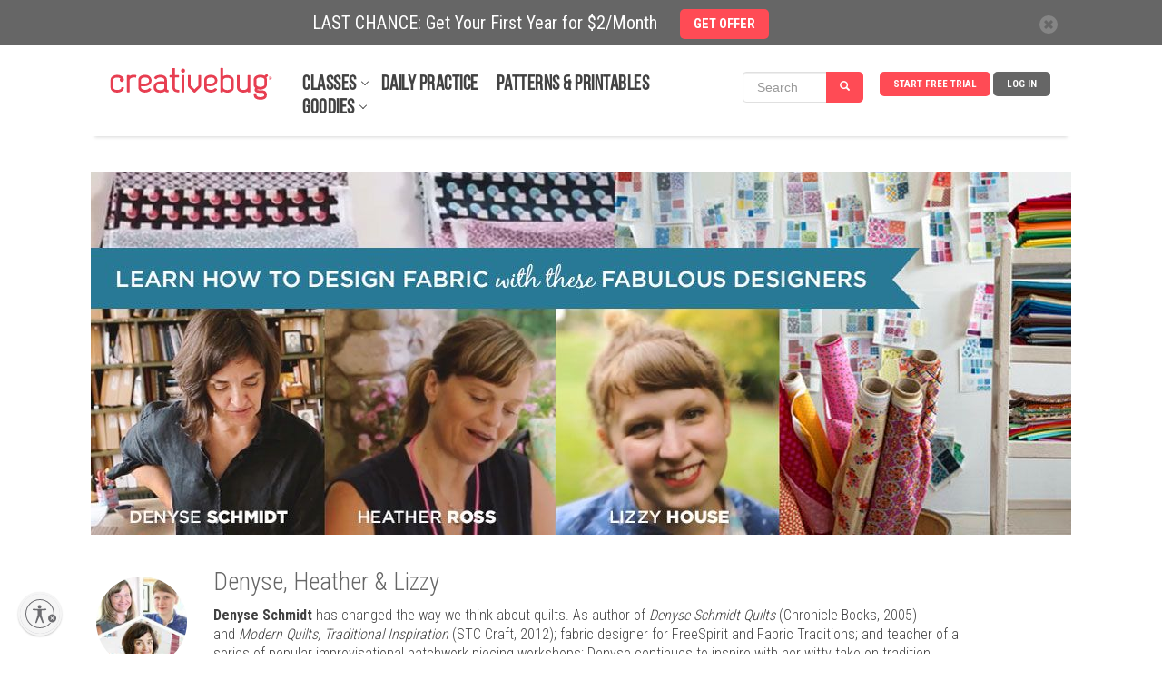

--- FILE ---
content_type: text/css
request_url: https://www.creativebug.com/content/compressed/instructor-92353182.css
body_size: 15744
content:
@charset "UTF-8";@import url(//fonts.googleapis.com/css?family=Roboto+Condensed);.cb-error{color:red}.cb-img-landscape{position:relative;width:100%;height:0;padding-bottom:56.25%}.cb-img-landscape>*:not(.popover){position:absolute;top:0;right:0;bottom:0;left:0;margin:auto}.cb-img-square{position:relative;width:100%;height:0;padding-bottom:100%}.cb-img-square>*:not(.popover){position:absolute;top:0;right:0;bottom:0;left:0;margin:auto}.vcenter{display:inline-block;vertical-align:middle;float:none}.cb-section{margin-top:2%;padding:0 5px}@media screen and (min-width:991px){.cb-section{padding:0}}.cb-panel{font-family:'Roboto Condensed';line-height:1.2;font-size:16px;font-weight:400;color:#424242}@media screen and (max-width:767px){.cb-panel .text{font-size:20px}}.cb-panel .panel-title{font-family:'Roboto Condensed';line-height:1.2;font-size:27px;font-weight:300;color:#666}.modal{top:50px}.cb-modal{z-index:12000}@media screen and (max-width:767px){.cb-modal .modal-dialog{margin:10px auto}}.cb-modal .modal-dialog .modal-content{text-align:left}.cb-modal .modal-dialog .modal-content .cb-close{background-color:#fff;position:absolute;top:10px;right:10px;z-index:2;width:21px;height:22px;font-size:20px;text-align:right;color:#424242;opacity:1;z-index:2}.cb-modal .modal-dialog .modal-content .cb-close img{width:100%;vertical-align:top}.cb-modal .modal-dialog .modal-content .modal-body .cb-modal-header{font-family:'Roboto Condensed';line-height:1.2;font-size:18px;font-weight:300;color:#424242}.cb-modal .modal-dialog .modal-content .modal-body .cb-modal-subheader{font-family:'Roboto Condensed';line-height:1.2;font-size:15px;font-weight:400;color:#606ca1;margin-bottom:5px}.cb-modal .modal-dialog .modal-content .modal-body .modal-ctrls{margin-top:20px;text-align:right}.cb-modal .modal-dialog .modal-content .modal-body .modal-ctrls>div+div{margin-left:10px}.cb-modal .modal-dialog .modal-content .modal-body .modal-ctrls .action{color:#fff !important;display:inline-block;max-width:100%;line-height:33px;padding:0 15px;border:0;border-radius:5px;text-align:center;text-decoration:none !important;cursor:pointer;font-weight:700;font-size:14.5px;font-family:inherit;vertical-align:middle;text-transform:uppercase;-webkit-font-smoothing:antialiased;-moz-osx-font-smoothing:grayscale;background-color:#ff4b55;width:125px}.cb-modal .modal-dialog .modal-content .modal-body .modal-ctrls .action:active{background-color:#666 !important;color:#fff !important;text-decoration:none}@media screen and (min-width:1200px){.cb-modal .modal-dialog .modal-content .modal-body .modal-ctrls .action:hover{background-color:#666 !important;color:#fff !important;text-decoration:none}}@media screen and (min-width:768px){.cb-modal .modal-dialog .modal-content .modal-body .modal-ctrls .action{width:175px}}.cb-modal .modal-dialog .modal-content .modal-body .modal-ctrls .cancel{color:#666 !important;display:inline-block;max-width:100%;line-height:33px;padding:0 15px;border:0;border-radius:5px;text-align:center;text-decoration:none !important;cursor:pointer;font-weight:700;font-size:14.5px;font-family:inherit;vertical-align:middle;text-transform:uppercase;-webkit-font-smoothing:antialiased;-moz-osx-font-smoothing:grayscale}.cb-modal .modal-dialog .modal-content .modal-body .modal-ctrls .cancel:active{background-color:#fff !important;color:#666 !important;text-decoration:none}@media screen and (min-width:1200px){.cb-modal .modal-dialog .modal-content .modal-body .modal-ctrls .cancel:hover{background-color:#fff !important;color:#666 !important;text-decoration:none}}.cb-modal .modal-dialog .modal-content .modal-body .modal-ctrls .action,.cb-modal .modal-dialog .modal-content .modal-body .modal-ctrls .cancel{cursor:pointer}.cb-modal .modal-dialog .modal-content .modal-body .modal-ctrls .disabled,.cb-modal .modal-dialog .modal-content .modal-body .modal-ctrls .disabled:hover{background-color:#f0f0f0 !important;cursor:default}.fade.show{opacity:1 !important}.modal.show .modal-dialog{-webkit-transform:translate(0,0) !important;-o-transform:translate(0,0) !important;transform:translate(0,0) !important}.modal-backdrop .fade .show{opacity:.5 !important}.modal-backdrop.fade{opacity:.5 !important}.cb-icon-topleft{position:absolute;top:10px;left:10px;z-index:2}.cb-icon-topright{position:absolute;top:10px;right:10px;z-index:2}.cb-icon-bottomleft{position:absolute;bottom:10px;left:10px;z-index:2}.cb-icon-bottomright{position:absolute;bottom:10px;right:10px;z-index:2}.cb-txt-short{position:relative;line-height:1.4;height:4.2em;overflow:hidden}.cb-txt-long{height:auto !important}.cb-txt-spacer{display:inline-block;width:4em;height:1em}.cb-txt-more{background-color:#fff;position:absolute;bottom:0;right:0;line-height:inherit;color:#606ca1;cursor:pointer}.cb-txt-more:before{content:'\00A0\2026\00A0'}[data-profile-letter]{border-radius:50%}[data-profile-letter]:before{content:attr(data-profile-letter);display:inline-block;width:45px;height:45px;line-height:45px;font-size:33px;text-align:center;color:#fff}[data-profile-letter] img{display:none}[data-profile-letter=""]:before{display:none}[data-profile-letter=""] img{display:inline-block;width:45px;height:45px;border-radius:50%;vertical-align:middle}.photo-comment [data-profile-letter]::before{font-size:30px;height:35px;line-height:35px;width:35px}.photo-comment img{width:35px;height:35px;vertical-align:middle}[data-profile-letter="A"],[data-profile-letter="E"],[data-profile-letter="I"],[data-profile-letter="M"],[data-profile-letter="Q"],[data-profile-letter="U"],[data-profile-letter="Y"]{background-color:#ff4b55}[data-profile-letter="B"],[data-profile-letter="F"],[data-profile-letter="J"],[data-profile-letter="N"],[data-profile-letter="R"],[data-profile-letter="V"],[data-profile-letter="Z"]{background-color:#60b6e1}[data-profile-letter="C"],[data-profile-letter="G"],[data-profile-letter="K"],[data-profile-letter="O"],[data-profile-letter="S"],[data-profile-letter="W"]{background-color:#606ca1}[data-profile-letter="D"],[data-profile-letter="H"],[data-profile-letter="L"],[data-profile-letter="P"],[data-profile-letter="T"],[data-profile-letter="X"]{background-color:#666}.cb-like{display:inline-block;font-size:16px;font-weight:400;cursor:pointer}.cb-like:before{content:'';background:url('/ui/images/heart_grey.svg') center / 100% no-repeat;display:inline-block;width:15px;height:15px;vertical-align:middle}.cb-like:after{content:attr(data-total-likes);display:inline-block;margin-left:5px;vertical-align:middle}@media screen and (max-width:767px){.cb-like{font-size:20px}.cb-like:before{width:19px;height:19px}}.cb-like .status-text{position:absolute;margin-left:15px;vertical-align:middle}.cb-like .status-text:before{content:'\2022';display:inline-block;vertical-align:middle;margin-left:5px}.cb-like .status-text:after{content:'Like';display:inline-block;margin-left:7px;vertical-align:middle;color:#606ca1}.cb-like.liked:before{background:url('/ui/images/heart_coral.svg') center / 100% no-repeat}.cb-like.liked .status-text:after{content:'Unlike'}.cb-like:hover:before{background:url('/ui/images/heart_coral.svg') center / 100% no-repeat}.banner_close{float:right;height:50px}.close{float:right;position:relative;line-height:50px;text-align:center}.form-label-mobile{display:none}#sitewide-banner{line-height:50px;text-align:center;background-color:#666;color:white;font-size:20px;position:fixed;top:0;width:100%;z-index:20001}.sitewide-banner-container{margin:0 auto;position:relative;height:50px;max-width:1080px}.sitewide-banner-container div.sitewide-banner-form .label-full{display:block}.sitewide-banner-container div.sitewide-banner-form .label-short{display:none}.sitewide-banner-container div.success{float:none}.form-container{max-width:550px;margin-left:20px}form.js-newsletter-banner-signup{height:50px}form.js-newsletter-banner-signup .error{font-size:13px;float:right;margin:0 0 0 10px;color:#ff4b55}form.js-newsletter-banner-signup input{width:175px;height:30px}form.js-newsletter-banner-signup button{margin-left:5px}@media screen and (max-width:768px){.usable-net-assistive-wrapper .UsableNetAssistive{top:20px}#sitewide-banner{font-size:16px}.sitewide-banner-container .btn-danger{font-size:12px}.form-label{display:none}.form-label-mobile{display:block}}@media screen and (max-width:580px){#sitewide-banner{font-size:12px;line-height:50px}.sitewide-banner-container{height:50px}.sitewide-banner-container .btn-danger{padding:0 10px;line-height:18px;font-size:10px}div.sitewide-banner-form .label-full{display:none !important}div.sitewide-banner-form .label-short{display:block !important}}@media screen and (max-width:375px){#sitewide-banner{font-size:12px;line-height:30px}.sitewide-banner-container .btn-danger{line-height:20px;font-size:10px}}@media screen and (max-width:320px){#sitewide-banner{font-size:10px;line-height:30px}.sitewide-banner-container .btn-danger{line-height:20px;font-size:8px}}body{font-size:12px}.h1,.h2,.h3,h1,h2,h3{margin-top:0;margin-bottom:0}#projects *{box-sizing:border-box}.btn{text-shadow:none;box-shadow:none;text-transform:uppercase;font-family:inherit;margin-top:0}#links[data-fragment="links"] h2{font-size:18px;margin-top:20px}#bio[data-fragment="bio"] .memsubtitle{font-size:27px}.instructor{font-family:'Roboto Condensed';line-height:1.2;font-size:16px;font-weight:400;color:#666}p{font-size:16px;font-weight:100;line-height:21px;color:#424242}.workshop-collection .view-class{font-size:12px}h1.page-header{font-size:28px}.instructors ul{float:left;margin:20px 0 0 46px}.instructors ul .name,.instructors ul .specialty{color:#606ca1;margin:0 4px;padding:0 4px}.instructors ul .name{font-size:14px;line-height:26px;text-align:center}.instructors ul .specialty{line-height:23px}.instructors .page-instructors-list{display:flex;flex-direction:row;flex-wrap:wrap;justify-content:center;padding-left:0}.instructors .page-instructors-list .instructor{list-style:none;max-width:155px;text-align:center;margin:0 23px 20px 0}.instructors .page-instructors-list .instructor.last{margin-right:0}.instructors .page-instructors-list .instructor a{text-decoration:none}.instructors .page-instructors-list .instructor a img{width:152px;height:152px}.instructors h1.bold{font-weight:normal}#headshot-form .fileupload-buttonbar .btn,#headshot-form .fileupload-buttonbar .toggle{margin-bottom:5px}#headshot-form .btn,#headshot-form .button{float:left}#headshot-form .fileinput-button{position:relative;overflow:hidden}#headshot-form .fileinput-button input{position:absolute;top:0;right:0;margin:0;opacity:0;filter:alpha(opacity=0);transform:translate(-300px,0) scale(4);font-size:23px;direction:ltr;cursor:pointer}#bio-form #member_bio_tbl{margin-bottom:5px}.error{border:3px solid red !important}div.ajax-wait{background:url("/ui/images/loader_30.gif") no-repeat;width:30px;height:26px;float:right}.inline-edit.active{cursor:pointer}#overlay #overlay-content.interests{width:480px;margin-left:-240px}#overlay #overlay-content.interests .interestpicker{float:left;border:1px solid #e0e0e0;border-right:0}#overlay #overlay-content.interests .interestpicker li{display:table-cell;vertical-align:top;border-right:1px solid #e0e0e0;background-color:#f8f8f8}#overlay #overlay-content.interests .interestpicker ul{float:left;width:129px;padding:0 0 0 16px}#overlay #overlay-content.interests .interestpicker ul li{border:0;float:left;clear:left;height:18px;padding:6px 10px 6px 0}#overlay #overlay-content.links{top:50px;width:405px;margin-left:-202px}#overlay #overlay-content.links input[type='text'],#overlay #overlay-content.links input[type='password'],#overlay #overlay-content.links input[type="email"]{width:320px}#overlay #overlay-content.links p{font-size:12px;margin:12px 0}#overlay #overlay-content.links .edit-member-link{width:316px;margin:0 0 5px 0;display:block;font-size:14px;line-height:35px;height:35px;padding:1px 0 1px 32px;border:4px solid #f1f1f1;background:transparent url("/ui/images/drag.png") 1px 1px no-repeat;cursor:move}#overlay #overlay-content.links .edit-member-link a{margin:6px 0}#overlay #overlay-content.links .edit-member-link .remove-member-link{float:right;display:block;width:36px;line-height:35px;padding:0;margin:0;text-align:center;font-size:16px;border-left:1px solid #e0e0e0;background-image:none}#overlay #overlay-content.links .edit-member-link .remove-member-link:hover{background-color:#908b7d;color:#000;text-decoration:none}#overlay #overlay-content.links .edit-member-link:hover{background-color:#f1f1f1}#overlay #overlay-content.bio{width:484px;margin-left:-242px}#overlay #overlay-content.bio textarea{width:400px;height:200px}.osection{padding:18px}.inline-edit-highlight.active:hover,.memberloc.active:hover,.memberskill.active:hover,#bio.active:hover,#interest-info.active:hover{background-color:#f4f9d7;text-shadow:1px 1px #fff;cursor:pointer}#gallery-guidelines{float:left;margin:22px 0 0 12px;padding:9px 0;font-size:12px;line-height:12px;color:#606ca1}ul.guidelines li{list-style:disc;margin:0 0 1em 1.5em;color:#908b7d}#member-info .btn-follow{font-size:15px}#member-info .btn-following{font-size:15px;background-color:#606ca1}#member-info .btn-follow-edit{position:absolute;top:420px;right:30px;background-color:#ec731d}#member-info .btn-follow-edit .icon{background:url("/ui/images/profile/sprite-btns.png") 0 -74px no-repeat;width:15px;height:14px}.btn.edit{margin-top:10px}#gallery_images .mainint{height:280px}#instructor-profile .controls-social{float:right}#instructor-profile .controls-social .btn-follow{position:static;margin:10px 0 0 75px}#instructor-profile h1{padding-bottom:7px}#instructor-profile h1 .memsubtitle{padding:0 22px 0 0;font-size:27px;font-family:'Roboto Condensed';line-height:1.2;font-weight:300;line-height:1.4}#instructor-profile h1 .memberloc{border-left:1px dotted #e0e0e0;font-size:22px;padding:4px 4px 4px 26px}#instructor-profile .js-txt-more{font-family:'Roboto Condensed';line-height:1.2;font-weight:300;line-height:1.4;height:4.2em}#instructor-profile .instructor-profile-text{font-size:19px;line-height:1.4}@media screen and (max-width:768px){#instructor-profile .trailer{margin-top:145px}}a{cursor:pointer}a:hover{text-decoration:none}.horizontal-list-dl{margin-top:15px;width:100%;overflow:hidden}.horizontal-list-dl dt{float:left;width:10%;height:30px;margin-bottom:10px}.horizontal-list-dl dd{float:left;width:90%;height:30px;margin-bottom:10px}textarea.editable{min-height:200px !important;width:400px;height:500px}#overlay-content .gallery-image{width:760px}.profile .btn{font-size:15px}.profile .btn.hidden{display:none}.profile .btn .icon{margin-right:5px;display:inline-block;vertical-align:middle}.profile .btn-edit{padding-left:10px}.profile .btn-edit .icon{background:url("/ui/images/profile/sprite-btns.png") 0 -48px no-repeat;width:15px;height:14px}.profile .btn-follow{padding-left:10px;background-color:#ec731d}.profile .btn-follow .icon{background:url("/ui/images/profile/sprite-btns.png") 0 -74px no-repeat;width:15px;height:14px}.profile .btn-addimages{padding-left:10px}.profile .btn-addimages .icon{background:url("/ui/images/profile/sprite-btns.png") 0 0 no-repeat;width:16px;height:16px}.profile .btn-getinspired{padding-left:10px;margin-left:20px}.profile .btn-getinspired .icon{background:url("/ui/images/profile/sprite-btns.png") 0 -98px no-repeat;width:16px;height:16px;position:relative;top:-1px}.page-title{background:transparent url("/ui/images/page_hr.png") 100% bottom no-repeat}.page-title .profile{padding:0 28px;background:transparent url("/ui/images/hiconsprite.png") 0 -100px no-repeat;text-transform:uppercase;font-weight:bold;margin-left:20px;padding-bottom:23px;margin-top:20px}.bio-info,.memtabs{margin-left:20px}.bio-info{margin-top:20px;overflow:auto}.bio-info p{margin:0}.bio-left{margin-right:20px;float:left}.bio-left figure{border:1px solid #e0e0e0;width:162px;position:relative}.bio-left figure img{width:152px;height:152px;margin:1px;border:3px solid #f8f8f8;padding:1px}.bio-left figure .imghover{background:#000;opacity:.5;position:absolute;top:0;width:100%;height:100%;display:none}.bio-left figure .msghover{color:#fff;position:absolute;top:60px;font-size:20px;width:90px;line-height:25px;text-align:center;left:35px;display:none}.bio-left .social-links{width:149px;margin:10px 0 10px 18px}.bio-left .social-links li{float:left;margin:0 2px 2px 2px}.bio-left .btn-edit{float:left;margin-left:25px;margin-top:0;margin-bottom:15px}.bio-right{width:603px;float:left;overflow:auto}.bio-right .name-wrapper{float:left}.bio-right .name-wrapper .name{font-weight:bold;font-size:15px;color:#58554c;margin-bottom:0}.bio-right .name-wrapper .date{color:#58554c;font-size:14px;margin-bottom:15px}.bio-right a.btn-follow{float:right}.bio-right .desc{clear:both;width:530px;padding:3px}.bio-tabs{padding:8px 0 0 20px;overflow:auto}ul.tabs{margin:0;padding:0;margin-top:15px;margin-bottom:18px}ul.tabs li{display:inline}ul.tabs li a{background-color:#dee1ee;color:#6267a3;padding:20px 40px 20px 40px;text-decoration:none;font-size:14px;font-weight:bold;-webkit-border-top-left-radius:10px;-webkit-border-top-right-radius:10px;-moz-border-radius-topleft:10px;-moz-border-radius-topright:10px;border-top-left-radius:10px;border-top-right-radius:10px}ul.tabs li a.main{font-size:16px}ul.tabs li a:hover{background-color:#bfc8ed}ul.tabs li a.active{background-color:#f0f0f0}ul.tabs li .tab-gallery{background:url("/ui/images/profile/sprite-tabs.png") 0 0 no-repeat;display:inline-block;width:20px;height:20px;position:relative;top:6px;margin-right:10px}ul.tabs li .tab-favorites{background:url("/ui/images/profile/sprite-tabs.png") 0 -26px no-repeat;display:inline-block;width:21px;height:20px;position:relative;top:6px;margin-right:10px}ul.tabs li .tab-circles{background:url("/ui/images/profile/sprite-tabs.png") 0 -55px no-repeat;display:inline-block;width:20px;height:20px;position:relative;top:6px;margin-right:10px}ul.tabs li .tab-classes{background:url("/ui/images/profile/sprite-tabs.png") 0 -83px no-repeat;display:inline-block;width:20px;height:20px;position:relative;top:6px;margin-right:10px}.content{background-color:#f0f0f0;padding:15px;overflow:auto}#content_2,#content_3,#content_4{display:none}.note-left{font-size:14px;margin-top:5px;color:#908c7c;float:left}.note-right{float:right;font-size:12px;margin-top:5px}.note-right.user{font-style:italic;float:right;margin-top:5px}.note-right .heart{background:url("/ui/images/profile/sprite-icons.png") 0 -46px no-repeat;display:inline-block;width:17px;height:11px;position:relative;top:1px}.notes{margin-bottom:10px;overflow:auto;margin-right:12px}#circles{float:left}#following-content figure,#followers-content figure{background-color:#fff;padding:10px 10px 0;width:120px;text-align:center;float:left;margin-right:20px;margin-bottom:20px;line-height:24px}.feed-wrapper{float:left;margin-top:15px;width:360px;border-left:2px dotted #ccc;padding-left:20px}.feed-wrapper .feed-title{color:#58554c;font-size:15px;font-weight:bold;float:none;margin:0}.feed{background-color:#fff;padding:10px 10px 0;margin-top:20px}.feed li{border-bottom:1px solid #e0e0e0;overflow:auto;margin-bottom:10px;padding-bottom:10px}.feed li img{margin-right:10px}.feed li p{font-size:12px;line-height:1.2em}.feed li:last-child{border-bottom:0}.feed .name{font-weight:bold}.feed .category{font-weight:bold}.feed .item{font-weight:bold;color:#6266a7}.feed .liked{background:url("/ui/images/profile/sprite-icons.png") 0 -66px no-repeat;width:16px;height:13px;display:inline-block;position:relative;top:2px;margin-right:5px}.readmore{float:right;font-size:16px;font-weight:bold}.readmore .readarrow{background:url("/ui/images/profile/readarrow.png") 0 0 no-repeat;width:29px;height:8px;display:inline-block}#library .tabs{margin:20px auto;width:450px}#library .tabs li a{background-color:inherit;color:#a6a5a5;padding-left:26px;font-size:15px}#library .tabs li a.active{color:#58554c}#library .content{padding-top:0}#library .content li{overflow:hidden;float:left;margin-right:50px;margin-bottom:20px;height:165px}#library .class-img{padding:10px;background-color:#fff;width:152px;height:114px;float:left;margin-right:10px}#library .class-info{float:left;padding-top:0;width:130px}#library .class-info .btn-addimages{margin-left:0;float:left;margin-top:0}#library .class-title{color:#606ca1;font-size:16px}#library .instructor{color:#58554c;font-size:11px;margin-top:0;float:none}#library .share-note{font-weight:bold;color:#a6a5a5;font-size:12px;margin-bottom:0}#circles .following-wrapper{width:340px;float:left}#circles .tabs li a{background-color:inherit;color:#a6a5a5;padding-left:26px;font-size:15px}#circles .tabs li a.active{color:#58554c}#circles .content{padding-top:20}#circles .content li{overflow:hidden;float:left;margin-right:50px;margin-bottom:30px;height:155px}#circles .class-img{padding:10px;background-color:#fff;width:152px;height:114px;float:left;margin-right:10px}#circles .class-info{float:left;padding-top:10px;width:127px}#circles .class-info .btn-addimages{margin-left:0}#circles .class-title{color:#606ca1;font-size:16px}#circles .instructor{color:#58554c;font-size:11px;margin-top:0;float:none}#circles .share-note{font-weight:bold;color:#a6a5a5;font-size:12px;margin-bottom:0;margin-top:20px}#viewed-content figure,#followers-content figure{background-color:#fff;padding:10px 10px 0;width:120px;text-align:center;float:left;margin-right:20px;margin-bottom:20px;line-height:24px}.profile-modal{width:350px;padding:20px}.profile-modal h3{color:#58554c;font-size:16px;font-weight:bold}#modal-update-links .url{width:auto;padding:0;padding-bottom:3px;margin-bottom:5px;width:310px;border:1px solid #e1e1e1;border-radius:3px;color:#58554c;font-size:14px}#modal-add-image .btn-upload-photo{float:left;margin-top:0;margin-right:10px;margin-left:0}#modal-add-image .row.second{margin-bottom:10px}#modal-add-image textarea{width:320px;margin-bottom:10px}.hgroup.top h2 .memsubtitle{padding:0 22px 0 0}.hgroup.top h2 .memberloc{border-left:1px dotted #e0e0e0;padding:4px 4px 4px 26px}.hgroup.member{padding-top:35px}#main-info{align-self:left;width:1000px;margin:30px 0 0 0}#main-info .portrait{float:left;position:relative;width:112px;min-height:200px;margin:22px 0 22px 6px}#main-info .portrait img{width:100px;height:100px;border-radius:50px}#main-info .portrait a.action{position:absolute;bottom:90px;left:-15px;float:none;z-index:10;display:none}#main-info #bio{margin:10px 10px 10px 125px;padding:10px;line-height:20px;min-height:150px}#main-info #bio p{margin:0 0 8px 0}#main-info #bio strong{font-weight:bold}#main-info #bio ul{padding-left:15px;list-style-type:square}#main-info #bio em{font-style:italic}#editTip{position:absolute;top:340px;left:90px}#interest-info{padding:10px;width:170px;margin:0 6px;border-bottom:1px dotted #e0e0e0}#links{padding:0;width:900px;margin:0 0 10px 140px;float:left;position:absolute}#links h2{display:inline;float:left;margin:12px 0 0 0}#links .tabs{margin-bottom:20px}#links .tabs li a{background-color:inherit;color:#a6a5a5;padding-left:26px;font-size:15px}#links .tabs li a.active{color:#58554c}#links .content{padding-top:0}#links #link-scroller{position:relative;overflow:hidden;max-height:150px;width:940px;margin:15px 0 20px 0;display:inline}#links #link-scroller ul#member-links{position:relative}#links #link-scroller ul#member-links li{height:31px;float:left;margin:10px}.scroller{float:right;border:1px solid white;margin:5px 5px 15px 5px;vertical-align:top;height:21px;line-height:21px}.scroller .link-up,.scroller .link-down{display:inline-block;width:21px;height:21px;margin:0 0 -5px 0;background:transparent url("/ui/images/scrollsprite.png") 0 0 no-repeat}.scroller .link-down{background-position:0 -25px}.scroller a:hover.link-up{background-position:0 -100px}.scroller a:hover.link-down{background-position:0 -125px}.scroller span.link-up,.scroller .link-up.disabled{background-position:0 -200px}.scroller span.link-down,.scroller .link-down.disabled{background-position:0 -225px}#book-info{padding:10px;width:170px;margin:0 6px;border-bottom:1px dotted #e0e0e0}#book-info .book{margin-top:4px}#book-info p a{padding-right:12px;background:transparent url("/ui/images/linktip.png") 100% 6px no-repeat}#interest-info{padding:10px;width:170px;margin:0 6px;border-bottom:1px dotted #e0e0e0}#gallery{clear:both;width:1080px;padding:10px 9px 9px 0}#gallery img{float:left;width:150px;height:100px;margin:0 1px 1px 0}.trailer{padding:0;margin-bottom:-6px;width:1080px;background:transparent url("/ui/images/page_hr.png") right bottom no-repeat}.trailer .thumb{margin:0;position:relative}.trailer .thumb img{display:block;width:1080px;height:400px}.trailer a{display:block;width:1080px;height:400px;border:0 solid transparent;text-indent:-9999px;overflow:hidden}.trailer .play-icon-overlay{display:block;width:1080px;height:400px;position:absolute;top:0;left:0;background:url("/ui/images/play-icon-overlay.png") center no-repeat}.trailer h3{color:#58554c;font-size:18px;line-height:20px;margin:10px 0 0 0}#artist-gallery{clear:both;margin:0}#instructor-profile #links{border-right:0}#instructor-profile .hgroup{background:transparent url("/ui/images/page_hr.png") 100% bottom no-repeat}.gallery-image{width:223px;height:190px;padding-bottom:10px}.profile2{width:46px;height:46px;background-color:#fff;float:left}.profile3{width:120px;height:100px}.internal-profile{margin-top:30px}.internal-profile .panel{padding-bottom:5px;margin-bottom:10px}@media screen and (max-width:1080px){.internal-profile .panel{margin-left:2%;margin-right:2%}}.internal-profile .section-title{background:#f0f0f0;padding:5px;margin-bottom:5px}@media screen and (max-width:1080px){.internal-profile .section-title{margin-bottom:5px !important}}@media screen and (max-width:1080px){.internal-profile .edit-ctrls{margin-bottom:5px;margin-left:2%;margin-right:2%}}@media screen and (min-width:768px){.internal-profile .edit-ctrls{margin-top:5px}}.internal-profile .edit-ctrls .btn{vertical-align:middle;width:150px}.internal-profile .edit-ctrls .cancel-btn{color:#666 !important;display:inline-block;max-width:100%;line-height:33px;padding:0 15px;border:0;border-radius:5px;text-align:center;text-decoration:none !important;cursor:pointer;font-weight:700;font-size:14.5px;font-family:inherit;vertical-align:middle;text-transform:uppercase;-webkit-font-smoothing:antialiased;-moz-osx-font-smoothing:grayscale;background-color:#fff;vertical-align:middle;margin-left:10px}.internal-profile .edit-ctrls .cancel-btn:active{background-color:#fff !important;color:#666 !important;text-decoration:none}@media screen and (min-width:1200px){.internal-profile .edit-ctrls .cancel-btn:hover{background-color:#fff !important;color:#666 !important;text-decoration:none}}.internal-profile .success-msg{display:none;font-size:16px;font-weight:400;font-size:18px;padding:10px;color:#60b6e1}.internal-profile .error-msg{display:none;font-size:16px;font-weight:400;font-size:18px;padding:10px;color:red}.internal-profile .label-above{font-size:16px;width:100%;margin-top:10px;font-weight:400;color:#424242}.internal-profile .label-above input,.internal-profile .label-above textarea{font-family:'Roboto Condensed';line-height:1.2;font-size:14px;width:100%;padding:5px 7px;border:1px solid #b9b9b9;font-weight:300;color:#424242;margin-bottom:5px}.internal-profile .label-above textarea{height:5em}.internal-profile label{display:block;font-size:14px;font-weight:400;color:#666}.internal-profile label input[type="checkbox"]{padding:0 5px;margin:0;margin-right:10px;vertical-align:middle}.internal-profile label span{vertical-align:middle}.internal-profile #email-prefs{font-size:14px;color:#424242}.internal-profile #email-prefs .inset{margin-bottom:10px}.internal-profile #email-prefs .btn-disabled{color:#fff !important;display:inline-block;max-width:100%;line-height:33px;padding:0 15px;border:0;border-radius:5px;text-align:center;text-decoration:none !important;cursor:pointer;font-weight:700;font-size:14.5px;font-family:inherit;vertical-align:middle;text-transform:uppercase;-webkit-font-smoothing:antialiased;-moz-osx-font-smoothing:grayscale;background-color:#666;cursor:default}.internal-profile #email-prefs .btn-disabled:active{background-color:#666 !important;color:#fff !important;text-decoration:none}@media screen and (min-width:1200px){.internal-profile #email-prefs .btn-disabled:hover{background-color:#666 !important;color:#fff !important;text-decoration:none}}.internal-profile #billing_info{font-size:14px;color:#666}.internal-profile #billing_info .details-title{font-size:16px;font-weight:400;color:#424242}.internal-profile #billing_info p{line-height:inherit;margin:10px 0}.internal-profile #billing_info .btn-disabled{color:#fff !important;display:inline-block;max-width:100%;line-height:33px;padding:0 15px;border:0;border-radius:5px;text-align:center;text-decoration:none !important;cursor:pointer;font-weight:700;font-size:14.5px;font-family:inherit;vertical-align:middle;text-transform:uppercase;-webkit-font-smoothing:antialiased;-moz-osx-font-smoothing:grayscale;background-color:#666;cursor:default}.internal-profile #billing_info .btn-disabled:active{background-color:#666 !important;color:#fff !important;text-decoration:none}@media screen and (min-width:1200px){.internal-profile #billing_info .btn-disabled:hover{background-color:#666 !important;color:#fff !important;text-decoration:none}}.internal-profile #billing_info .suspend-subscription{color:#fff !important;display:inline-block;max-width:100%;line-height:33px;padding:0 15px;border:0;border-radius:5px;text-align:center;text-decoration:none !important;cursor:pointer;font-weight:700;font-size:14.5px;font-family:inherit;vertical-align:middle;text-transform:uppercase;-webkit-font-smoothing:antialiased;-moz-osx-font-smoothing:grayscale;background-color:#b9b9b9;margin-bottom:15px}.internal-profile #billing_info .suspend-subscription:active{background-color:#666 !important;color:#fff !important;text-decoration:none}@media screen and (min-width:1200px){.internal-profile #billing_info .suspend-subscription:hover{background-color:#666 !important;color:#fff !important;text-decoration:none}}.internal-profile #billing_info .giftsub-success{margin-top:15px;margin-bottom:15px}.internal-profile #billing_info .giftsub-success,.internal-profile #billing_info .edit-billing-success{font-size:18px;font-weight:700;color:#60b6e1}.popover{font-family:'Roboto Condensed',sans-serif;background-color:#595959;color:#fff;z-index:100000}.popover.top>.arrow:after{border-top-color:#595959}.popover.top>.arrow{border-top-color:transparent;bottom:-10px}.popover.bottom>.arrow:after{border-bottom-color:#595959}.popover.bottom>.arrow{border-bottom-color:transparent;top:-10px}#signup_header{padding:22px 0 6px 16px}#signup_header h1{line-height:22px;float:left;padding:0 28px 0 30px;border-right:1px dotted #e0e0e0}#signup_header li{color:#58554c;float:left;border-bottom:3px solid transparent;font-size:18px;line-height:22px;padding:0 10px 4px;border-right:1px dotted #e0e0e0}#signup_header li.active{border-bottom-color:#58554c}#signup_header li a:hover{color:#58554c;text-decoration:none}input[type="text"],input[type="password"],textarea,input[type="email"]{clear:left;width:550px;font-family:Helvetica,Verdana,sans-serif;font-size:14px;line-height:24px;color:#908b7d;padding:10px 15px;border:1px solid #e0e0e0}input.disabled{-ms-filter:"alpha(opacity=50)";filter:alpha(opacity=50);-moz-opacity:.5;-khtml-opacity:.5;opacity:.5}#acctform,.normform{position:relative;width:900px;max-width:100%;margin:10px auto}#acctform .section,#acctform .subsection,.normform .section,.normform .subsection{padding:24px 0 24px 42px}#acctform h1,.normform h1{margin:0 0 0 4px}#acctform .hooray,.normform .hooray{width:67px;height:27px;background:transparent url("/ui/images/hooray.png") 0 0 no-repeat}#acctform .hooray2,.normform .hooray2{width:104px;height:43px;background:transparent url("/ui/images/hooray2.png") 0 0 no-repeat}#acctform .go-unlimited,.normform .go-unlimited{width:167px;height:50px;background:transparent url("/ui/images/script_go_unlimited.jpg") 0 0 no-repeat}#acctform .welcome,.normform .welcome{width:118px;height:30px;background:transparent url("/ui/images/script_welcome.png") 0 0 no-repeat}#acctform label,.normform label{color:#58554c;font-size:14px;line-height:24px;display:block;margin:8px 0 0 16px}#acctform label.left,.normform label.left{float:left}#acctform label.terms-label,.normform label.terms-label{display:inline;font-size:18px;margin:0 0 0 16px}#acctform label.radlab,.normform label.radlab{display:inline}#acctform .short,.normform .short{float:left;margin:0 6px 0 0}#acctform .short input[type="text"],#acctform .short input[type="password"],#acctform .short input[type="email"],.normform .short input[type="text"],.normform .short input[type="password"],.normform .short input[type="email"]{width:256px}#acctform .shorter,.normform .shorter{float:left;margin:0 6px 0 0}#acctform .note,.normform .note{margin-top:8px}#acctform .note.right,.normform .note.right{float:right;margin-right:192px}#acctform .note.info,.normform .note.info{margin-top:2px;line-height:12px;color:#91a619;border-bottom:1px dotted #91a619}#acctform .note.info:hover,.normform .note.info:hover{cursor:pointer;text-decoration:none}#acctform #deliver-now,.normform #deliver-now{float:left;margin-top:.75em}#acctform #deliver-now .choice input,.normform #deliver-now .choice input{display:inline-block;vertical-align:middle;margin:0}#acctform #deliver-now .choice label,.normform #deliver-now .choice label{display:inline-block;vertical-align:middle;margin:0 0 0 .5em}#acctform #delivery-date,.normform #delivery-date{float:right;margin:35px 187px 0 20px}#acctform #delivery-date select,.normform #delivery-date select{width:85px}#acctform #delivery-date select#gift_subscription_delivery_date_2i,.normform #delivery-date select#gift_subscription_delivery_date_2i{width:125px}#acctform .note.highlight,.normform .note.highlight{color:#91a619;font-style:italic}#acctform #cvvhelp,.normform #cvvhelp{display:none;position:absolute;right:190px;top:100px;width:328px;height:149px;border:1px solid #91a619;background:#fff url("/ui/images/credit_card_logos_34.gif") 0 0 no-repeat}#acctform #secure,.normform #secure{float:left}#acctform #safe,.normform #safe{float:left;font-size:10px;line-height:11px;width:200px;padding:15px 0 15px 50px;background:transparent url("/ui/images/lock_icon.png") 0 50% no-repeat;margin:0 0 0 10px}#acctform .cc-all,.normform .cc-all{display:inline-block;width:241px;height:24px;background:transparent url("/ui/images/cc_icons.png") 0 0 no-repeat;margin:0 0 0 20px}#acctform .billing-conditions .box,.normform .billing-conditions .box{width:554px;padding:20px 16px;background-color:#f8f8f8;border:1px solid #e0e0e0}#acctform .interestpicker,.normform .interestpicker{float:left;background-color:#f8f8f8;border:1px solid #e0e0e0;margin:0 0 18px 0}#acctform .interestpicker .interestgroup,.normform .interestpicker .interestgroup{float:left;border-right:1px solid #e0e0e0;width:152px;min-height:35px;padding:12px 12px 12px 18px}#acctform .interestpicker .interestgroup label,.normform .interestpicker .interestgroup label{display:inline;line-height:16px;margin:0 0 0 6px}#acctform .interestpicker .interestgroup:last-child,.normform .interestpicker .interestgroup:last-child{border:none !important}#acctform #pre-submit-note,.normform #pre-submit-note{font-style:italic;margin-right:20px}#acctform #pre-submit-note strong,.normform #pre-submit-note strong{font-weight:bold}#acctform #btn_cont,.normform #btn_cont{margin:5px 200px 0 0;text-transform:uppercase;float:right}#acctform p.nb,.normform p.nb{float:left;margin:0 0 0 4px;font-size:10px;font-style:italic;color:#908b7d}#acctform .signup-plans,.normform .signup-plans{margin:20px 0}#acctform .signup-plans li,.normform .signup-plans li{display:block;float:left;width:179px;height:240px;overflow:hidden;display:relative;margin:0 10px 0 0;padding:0 10px 0 0;border-right:1px dotted #e0e0e0}#acctform .signup-plans li:last-child,.normform .signup-plans li:last-child{margin-right:0;padding-right:0;border-right:0}#acctform .signup-plans li input[type="radio"],.normform .signup-plans li input[type="radio"]{position:absolute;visibility:hidden}#acctform .signup-plans li input[type="radio"]:checked+label,.normform .signup-plans li input[type="radio"]:checked+label{border-color:#e0e0e0;background-color:#f8f8f8}#acctform .signup-plans li input[type="radio"]:checked+label .selected,.normform .signup-plans li input[type="radio"]:checked+label .selected{display:block}#acctform .signup-plans li input[type="radio"]:checked+label .select,.normform .signup-plans li input[type="radio"]:checked+label .select{display:none}#acctform .signup-plans li label.checked,.normform .signup-plans li label.checked{border-color:#e0e0e0;background-color:#f8f8f8}#acctform .signup-plans li label.checked .selected,.normform .signup-plans li label.checked .selected{display:block}#acctform .signup-plans li label.checked .select,.normform .signup-plans li label.checked .select{display:none}#acctform .signup-plans li label,.normform .signup-plans li label{display:block;margin:0;padding:0;color:#58554c;font-size:14px;line-height:24px;width:177px;height:238px;border:1px solid transparent;border-radius:12px}#acctform .signup-plans li label:hover,.normform .signup-plans li label:hover{cursor:pointer;border-color:#e0e0e0;background-color:#f8f8f8}#acctform .signup-plans li label:hover .select,.normform .signup-plans li label:hover .select{color:#fff;background-color:#58554c}#acctform .signup-plans li label .price,.normform .signup-plans li label .price{font-size:65px;line-height:65px;text-align:center;margin:5px 20px;text-shadow:-2px 1px 0 rgba(50,50,50,0.12)}#acctform .signup-plans li label .price sup,.normform .signup-plans li label .price sup{font-size:22px;line-height:60px;vertical-align:top}#acctform .signup-plans li label .price sup.cents,.normform .signup-plans li label .price sup.cents{text-shadow:none}#acctform .signup-plans li label .price .per,.normform .signup-plans li label .price .per{font-size:14px;line-height:14px;margin-left:-32px}#acctform .signup-plans li label .description,.normform .signup-plans li label .description{display:block;text-align:center;font-size:18px;line-height:46px;border-bottom:1px solid #e0e0e0}#acctform .signup-plans li label .cycle,.normform .signup-plans li label .cycle{display:block;text-align:center;font-size:14px;line-height:42px;font-style:italic;color:#908b7d;border-top:1px dotted #58554c}#acctform .signup-plans li label .select,#acctform .signup-plans li label .selected,.normform .signup-plans li label .select,.normform .signup-plans li label .selected{display:block;width:163px;margin:auto;text-align:center;font-size:14px;line-height:38px;border:1px solid #e0e0e0;border-radius:6px}#acctform .signup-plans li label .select,.normform .signup-plans li label .select{background-color:#f8f8f8}#acctform .signup-plans li label .selected,.normform .signup-plans li label .selected{width:147px;padding-left:16px;color:#fff;background:#91a619 url("/ui/images/tick.png") 42px 12px no-repeat;display:none}#acctform .promo,.normform .promo{position:relative;padding-top:26px}#acctform .promo h1,.normform .promo h1{float:left;line-height:46px}#acctform .promo input[type="text"],#acctform .promo input[type="email"],.normform .promo input[type="text"],.normform .promo input[type="email"]{float:left;clear:none;width:160px;margin:0 0 0 10px}#acctform .promo .btn,.normform .promo .btn{float:left}#acctform .promo .promo-found,.normform .promo .promo-found{margin:1.5em 0 0 4px;color:green}#acctform .selected-plan h1,.normform .selected-plan h1{border-left:4px solid #58554c;padding:.3em 0 .3em 1em}#acctform .selected-plan p,.normform .selected-plan p{margin-left:4px;margin-bottom:0}.only25{border-top:1px dotted #e0e0e0}.only25 h1{float:left;width:204px;height:126px;margin:0;background:transparent url("/ui/images/tout_only25.png") 40px 12px no-repeat;border-right:1px dotted #e0e0e0}.only25 p{float:left;width:400px;padding:32px 20px;margin:6px 0}#member_how_heard{width:300px}#billing_address_state,#billing_address_country,#gift_buyer_state,#gift_buyer_country{width:286px}#credit_card_card_type,#gift_buyer_card_type{width:130px}#credit_card_expiration_month,#gift_buyer_expiration_month{width:150px}#credit_card_expiration_year,#gift_buyer_expiration_year{width:90px}#credit_card_security_code,#gift_buyer_security_code{width:160px}.note{font-size:12px;line-height:1.5}.price{background-color:transparent;background-position:0 0;background-repeat:no-repeat;font-size:65px;line-height:65px;text-align:center;margin:5px 20px;text-shadow:-2px 1px 0 rgba(50,50,50,0.12)}.price sup{font-size:22px;line-height:60px;vertical-align:top}.price sup.cents{text-shadow:none}.price .per{font-size:14px;line-height:14px;margin-left:-32px}.price-sale{background-image:url("/ui/images/price_999_about.png");display:block;height:69px}.retail_subscription #one_month .price{background-image:url("/ui/images/price_12500.png")}.retail_subscription #three_month .price{background-image:url("/ui/images/price_33000.png")}.retail_subscription #six_month .price{background-image:url("/ui/images/price_60000.png")}#regwelcome .subcol .linksect h1 a:hover{color:#58554c;text-decoration:none}#regwelcome .subcol .linksect h1 span{display:block;float:left;width:28px;height:22px;background:transparent url("/ui/images/usersprite.png") 3px 2px no-repeat}#regwelcome .subcol .linksect p{padding-left:28px}#regwelcome .subcol .library h1 span{background-position:-50px 0}#regwelcome .subcol .settings h1 span{background-position:-100px 0}#regwelcome .subcol .questions h1 span{background:0}#regwelcome .welcomebnr{display:block;border:2px solid #fff}#regwelcome .welcomemsg{margin:20px 20px 26px 46px}#regwelcome .high-quality-instruction{width:475px;height:36px;background:transparent url("/ui/images/high-quality-instruction.png") 0 0 no-repeat}#regwelcome .hooray{width:104px;height:43px;background:transparent url("/ui/images/hooray2.png") 0 0 no-repeat}#regwelcome .retail-getstarted{margin:0 0 35px 38px}#regwelcome .getstarted{margin:0 0 35px 35px}.hgroup.welcome-upgrade{padding:0 60px 0 18px}.hgroup.welcome-upgrade h1{margin:25px 0 18px 0}.hgroup.welcome-upgrade .btn.xl{padding-right:30px;margin:16px 0 0 0;background:#40b471 url("/ui/images/arrow_rt_sm.png") 116px 15px no-repeat}#contactform input[type="text"],#contactform input[type="email"],#contactform textarea{width:450px}#contactform .short input[type="text"],#contactform .short input[type="email"]{width:206px}#contactform .btn.send{padding-right:40px;background-image:url("/ui/images/arrow_rt.png");background-position:90% 50%;background-repeat:no-repeat;margin-right:32px}#contactform #recaptcha_widget_div{margin:8px 0 0 164px}.maincol .sect{padding:20px 20px 10px 42px}.subcol{padding:20px 0 0 11px}.subcol p{font-size:12px;line-height:16px}.subcol .linkstop{margin:0 0 0 10px}.subcol .linksect{border-top:1px dotted #e0e0e0;padding:20px 15px 0 15px;margin:20px 0}.price-box{display:block;margin:0;padding:0;color:#58554c;font-size:14px;line-height:24px;width:177px;height:238px;border:1px solid transparent;border-radius:12px}.price-box:hover{cursor:pointer;border-color:#e0e0e0;background-color:#f8f8f8}.price-box:hover .select{color:#fff;background-color:#58554c}.price-box .price{font-size:65px;line-height:65px;text-align:center;margin:5px 20px;text-shadow:-2px 1px 0 rgba(50,50,50,0.12)}.price-box .price sup{font-size:22px;line-height:60px;vertical-align:top}.price-box .price sup.cents{text-shadow:none}.price-box .price .per{font-size:14px;line-height:14px;margin-left:-32px}.price-box .description{display:block;text-align:center;font-size:18px;line-height:46px;border-bottom:1px solid #e0e0e0}.price-box .cycle{display:block;text-align:center;font-size:14px;line-height:42px;font-style:italic;color:#908b7d;border-top:1px dotted #58554c}.price-box .select,.price-box .selected{display:block;width:163px;margin:auto;text-align:center;font-size:14px;line-height:38px;border:1px solid #e0e0e0;border-radius:6px}.price-box .select{background-color:#f8f8f8}.price-box .selected{width:147px;padding-left:16px;color:#fff;background:#91a619 url("/ui/images/tick.png") 42px 12px no-repeat;display:none}#membership-plan-info .price{position:relative;top:20px}.account .winback{background:#424242 !important}.account .cncl{padding:0 7px;background:#606ca1 !important}.account.settings ul{margin:0;line-height:22px}.account.settings b{font-size:18px}.account.settings p{font-size:12px;line-height:22px;margin-top:0;margin-bottom:22px}.account.settings .inset{padding:0 20px 20px 20px}.account.settings #membership-plan-info #plan-action{float:right;width:250px}.account.settings #membership-plan-info #plan-action a.btn{margin-top:0;float:right}.account.settings #membership-plan-info #plan-box{float:left;margin-right:40px}.account.settings #membership-plan-info #plan-box .plan{display:block;margin:0;padding:0;color:#58554c;font-size:14px;line-height:24px;width:177px;height:238px;border:1px solid transparent;border-radius:12px;height:190px;border:1px solid #e0e0e0;background-color:#f8f8f8}.account.settings #membership-plan-info #plan-box .plan:hover{cursor:pointer;border-color:#e0e0e0;background-color:#f8f8f8}.account.settings #membership-plan-info #plan-box .plan:hover .select{color:#fff;background-color:#58554c}.account.settings #membership-plan-info #plan-box .plan .price{font-size:65px;line-height:65px;text-align:center;margin:5px 20px;text-shadow:-2px 1px 0 rgba(50,50,50,0.12)}.account.settings #membership-plan-info #plan-box .plan .price sup{font-size:22px;line-height:60px;vertical-align:top}.account.settings #membership-plan-info #plan-box .plan .price sup.cents{text-shadow:none}.account.settings #membership-plan-info #plan-box .plan .price .per{font-size:14px;line-height:14px;margin-left:-32px}.account.settings #membership-plan-info #plan-box .plan .description{display:block;text-align:center;font-size:18px;line-height:46px;border-bottom:1px solid #e0e0e0}.account.settings #membership-plan-info #plan-box .plan .cycle{display:block;text-align:center;font-size:14px;line-height:42px;font-style:italic;color:#908b7d;border-top:1px dotted #58554c}.account.settings #membership-plan-info #plan-box .plan .select,.account.settings #membership-plan-info #plan-box .plan .selected{display:block;width:163px;margin:auto;text-align:center;font-size:14px;line-height:38px;border:1px solid #e0e0e0;border-radius:6px}.account.settings #membership-plan-info #plan-box .plan .select{background-color:#f8f8f8}.account.settings #membership-plan-info #plan-box .plan .selected{width:147px;padding-left:16px;color:#fff;background:#91a619 url("/ui/images/tick.png") 42px 12px no-repeat;display:none}.account.settings #membership-plan-info #plan-box .plan:hover{cursor:auto}.account.settings #membership-plan-info #subscription-details{float:left;margin-right:40px}.account.settings #membership-plan-info #subscription-details .active{color:#91a619}.account.settings #membership-plan-info #subscription-details .inactive{color:#e0461b}.account.settings #credits .gift-sub,.account.settings #credits .credit{clear:both;overflow:hidden;height:45px;padding:5px 0;border-bottom:1px dotted #908b7d}.account.settings #credits .gift-sub:first-child,.account.settings #credits .credit:first-child{border-top:1px dotted #908b7d}.account.settings #credits .gift-sub a.btn,.account.settings #credits .credit a.btn{background-color:#91a619;margin-top:7px}.account.settings #credits .credit ul li{line-height:45px}.account{font-family:'Roboto Condensed';line-height:1.2;font-size:16px;font-weight:400;font-size:14px;color:#424242}.account .hgroup{height:60px}.account .hgroup h1{font-family:'Roboto Condensed';line-height:1.2;font-size:27px;font-weight:300;color:#666;margin-bottom:0}.account.settings ul{margin:0}.account.settings ul li{line-height:22px}.account.settings p{font-size:12px;line-height:22px;margin-top:0;margin-bottom:22px}.account.settings .inset{padding:0 20px 20px 20px}.account.settings .suspend{padding-top:20px;overflow:hidden;margin-bottom:30px}.account.settings .suspend .cncl:after{content:'\25B8';padding-left:6px}.account.settings .suspend .suspend-text{color:#e67759;position:relative;top:7px;margin-left:20px}.account.settings #membership-plan-info #plan-action{float:right;width:250px}.account.settings #membership-plan-info #plan-action a.btn{margin-top:0;float:right}.account.settings #membership-plan-info #plan-box{float:left;margin-right:40px}.account.settings #membership-plan-info #plan-box .plan{height:190px;border:1px solid #e0e0e0;background-color:#f8f8f8}.account.settings #membership-plan-info #plan-box .plan:hover{cursor:auto}.account.settings #membership-plan-info #plan-box #new_monthly_plan .description{line-height:22px;margin:10px 0;padding:5px 0 10px}.account.settings #membership-plan-info #plan-box #new_monthly_plan .price{height:85px;margin-bottom:10px;background-image:url("/ui/images/price_999_account.png");margin-left:20px;position:relative;top:9px}.account.settings #membership-plan-info #subscription-details{float:left;margin-right:40px}.account.settings #membership-plan-info #subscription-details .active{color:#91a619}.account.settings #membership-plan-info #subscription-details .inactive{color:#e0461b}.account.settings #credits .gift-sub,.account.settings #credits .credit{clear:both;overflow:hidden;height:45px;padding:5px 0;border-bottom:1px dotted #908b7d}.account.settings #credits .gift-sub:first-child,.account.settings #credits .credit:first-child{border-top:1px dotted #908b7d}.account.settings #credits .gift-sub a.btn,.account.settings #credits .credit a.btn{background-color:#91a619;margin-top:7px}.account.settings #credits .credit ul li{line-height:45px}.get-started{margin:22px auto 0;width:325px;padding:6px 0 0 10px;background:transparent url("/ui/images/lookatme.gif") 0 0 no-repeat}.get-started h2{font-size:16px;line-height:18px;color:#58554c;margin:0 0 0 18px}.get-started div.error-container{position:relative;width:400px}.get-started div.error-container .error-box{top:20%}.get-started hr{margin:16px 0 6px 0;border:0;border-top:1px dotted #e0e0e0}.get-started .note{float:right;margin:0 85px 0 0;padding:0}.get-started .hgroup.top{padding-left:8px}.get-started input[type="text"],.get-started input[type="password"],.get-started textarea,.get-started input[type="email"]{width:286px;display:block;margin-bottom:6px}.get-started .terms-check,.get-started .newsletter-check{margin:12px 0 20px 12px}.get-started .terms-check label,.get-started .newsletter-check label{display:block;float:left;padding-left:15px;text-indent:-15px}.get-started .terms-check input,.get-started .newsletter-check input{width:13px;height:13px;padding:0;margin:0 5px 0 0;vertical-align:bottom;position:relative;top:-1px}.get-started input[type="submit"]{float:none;margin:16px auto;background-image:url("/ui/images/arrow_rt_sm.png");background-position:78px 11px;background-repeat:no-repeat;width:101px;height:30px;text-transform:uppercase;box-shadow:none;text-shadow:none;padding-top:2px}.get-started .fb-connect{margin:22px 0;padding:16px 0;border:1px dotted #e0e0e0;border-width:1px 0;width:340px;text-align:center}.get-started .form-elements{background:#e1e1e1;padding:11px;width:319px}.signin-form{margin:22px auto 0;width:325px;padding:6px 0 0 10px;float:left;border-left:1px solid #e0e0e0;padding-left:40px;background-position:25px 0;color:#58554c}.signin-form h2{padding:15px;font-size:12px;text-align:center;font-weight:bold;margin-bottom:10px}.signin-form div.error-container{position:relative;margin-bottom:20px;text-align:left}.signin-form div.error-container .error-box{top:20%}.signin-form div.error-container label{display:inline-block;padding:5px 0}.signin-form .btn-red{-webkit-border-radius:5px;-moz-border-radius:5px;border-radius:5px;font-family:Arial;color:#fff;font-size:20px;background:#f75d5d;padding:10px 0;text-decoration:none;width:273px;border:0}.signin-form .btn-red:hover{background:#b33e2c;text-decoration:none}.signin-form label{font-weight:bold}.signin-form .smallnote{margin:0;font-size:11px;text-align:right}.signin-form .hgroup.top{padding-left:8px}.signin-form input[type="text"],.signin-form input[type="password"],.signin-form textarea,.signin-form input[type="email"]{width:90%;display:block;margin-bottom:6px}.signin-form .form-elements{-webkit-box-shadow:0 0 10px 0 rgba(50,50,50,0.45);-moz-box-shadow:0 0 10px 0 rgba(50,50,50,0.45);box-shadow:0 0 10px 0 rgba(50,50,50,0.45);background-color:#f3f3f3;padding:20px}.signin-form .terms-check label,.signin-form .newsletter-check label{display:block;float:left;padding-left:15px;text-indent:-15px}.signin-form .terms-check input,.signin-form .newsletter-check input{width:13px;height:13px;padding:0;margin:0 5px 0 0;vertical-align:bottom;position:relative;top:-1px}.signin-form .fb-connect{text-align:center}.signup.compare .details{float:left;width:508px;margin:24px 0 0 80px;border-right:1px dotted #e0e0e0}.signup.compare .details h1{margin:30px 0 0 18px}.signup.compare .details table{margin:12px 0 0 0;border-collapse:separate;border:1px solid #e0e0e0;border-width:1px 0 1px 1px;border-radius:8px 0 0 8px;font-size:14px}.signup.compare .details table td,.signup.compare .details table th{line-height:16px;width:133px;height:30px;vertical-align:middle;text-align:center;border-right:1px dotted #e0e0e0}.signup.compare .details table th{color:#58554c;font-weight:bold;padding:8px 0}.signup.compare .details table th strong{text-transform:uppercase}.signup.compare .details table th small{font-size:12px;font-weight:normal}.signup.compare .details table tr.odd td{background-color:#f8f8f8}.signup.compare .details table tr th:first-child,.signup.compare .details table tr td:first-child{width:220px;padding:8px 10px 8px 12px;text-align:left}.signup.compare .details table tr td:last-child,.signup.compare .details table tr th:last-child{border-right:0}.signup.compare .details table .yes,.signup.compare .details table .no{display:block;width:21px;height:21px;margin:0 auto;background:transparent url("/ui/images/viewedsprite.png") 0 0 no-repeat}.signup.compare .details table .yes{background-position:0 -50px}.signup.compare .details .signup-plans{margin-left:241px}.signup.compare .details .signup-plans li{display:block;float:left;overflow:hidden;display:relative;width:133px;padding:14px 0 6px 0}.signup.compare .details .signup-plans li:first-child{border-right:1px dotted #e0e0e0}.signup.compare .details .signup-plans li input[type="radio"]{position:absolute;visibility:hidden}.signup.compare .details .signup-plans li input[type="radio"]:checked+label .selected{display:block}.signup.compare .details .signup-plans li input[type="radio"]:checked+label .select{display:none}.signup.compare .details .signup-plans li label .select,.signup.compare .details .signup-plans li label .selected{display:block;width:98px;margin:0 auto;text-align:center;font-size:12px;line-height:26px;border:1px solid #e0e0e0}.signup.compare .details .signup-plans li label .select{color:#58554c;background-color:#f8f8f8;text-transform:uppercase}.signup.compare .details .signup-plans li label .select:hover{cursor:pointer;color:#fff;background-color:#58554c}.signup.compare .details .signup-plans li label .selected{width:66px;padding-left:32px;text-align:left;text-transform:capitalize;color:#fff;background:#606ca1 url("/ui/images/tick.png") 16px 7px no-repeat;display:none}.signup.compare .get-started{float:right;margin-right:110px;margin-left:0}.signup.unlimited .details,.signup.alacarte .details{float:left;width:508px;margin:24px 0 0 80px;border-right:1px dotted #e0e0e0}.signup.unlimited .details h1,.signup.alacarte .details h1{margin:0;text-transform:uppercase}.signup.unlimited .details #charcoal-arrow-right,.signup.alacarte .details #charcoal-arrow-right{float:right;margin-right:20px;width:56px;height:35px;background:transparent url("/ui/images/charcoal_arrow_right.png") 0 0 no-repeat}.signup.unlimited .details p.or-choose,.signup.alacarte .details p.or-choose{font-size:13px;border-top:1px dotted #e0e0e0;padding:20px 0}.signup.unlimited .details p.or-choose a,.signup.alacarte .details p.or-choose a{padding-right:12px;background:transparent url("/ui/images/linktip.png") 100% 4px no-repeat}.signup.unlimited .get-started,.signup.alacarte .get-started{float:right;margin-right:110px;margin-left:0}.signup.unlimited .details p{font-size:20px}.signup.unlimited .details h2{font-size:16px;margin:0}.signup.unlimited .details .pricing-plans ul{margin-top:1em}.signup.unlimited .details .pricing-plans ul li{width:141px;margin-left:25px}.signup.unlimited .details .pricing-plans ul li#three_month{border:1px solid #e0e0e0;background-color:#f8f8f8}.signup.unlimited .details #new-workshops-each-week{width:235px;height:27px;margin:20px auto;background:transparent url("/ui/images/new_workshops_each_week.png") 0 0 no-repeat}.signup.alacarte .details p{font-size:18px}.signup.alacarte .details #browse-free-content{margin-top:40px;width:400px;height:28px;background:transparent url("/ui/images/free_sidebar.png") 270px 0 no-repeat;padding-bottom:20px;border-bottom:1px dotted #e0e0e0;margin-bottom:20px}.tag-today{width:393px;height:48px;margin:56px auto 0 auto;background:transparent url("/ui/images/tag_today.gif") 0 0 no-repeat}.gift-message{height:100px}h2.unlimited-access{width:475px;height:10px;margin:10px 0;background:transparent url("/ui/images/gift_unlimited.png") 0 0 no-repeat}#acctform .signup-plans.gifts li{width:156px;height:196px;border:0;padding:0;margin-right:5px}#acctform .signup-plans.gifts li label{width:156px;height:194px;border-color:#e0e0e0;border-width:0 0 1px 0;border-radius:12px 12px 0 0;background-color:#f8f8f8}#acctform .signup-plans.gifts li label .select,#acctform .signup-plans.gifts li label .selected{width:132px;padding:0;font-size:12px;line-height:28px}#acctform .signup-plans.gifts li label .selected{background-position:27px 8px}#acctform .signup-plans.gifts li .description{width:156px;height:50px;padding:0;margin:0 0 20px 0;border-color:#fff;border-radius:12px 12px 0 0}#acctform .signup-plans.gifts li .price{display:block;height:50px;padding:0 0 12px 0;margin:0 auto 12px auto;width:150px;background-position:4px 0}.submit-caption{margin:20px 0;text-align:center}.submit-caption em{font-style:italic}.submit-caption strong{font-weight:bold}.join.gift{font-family:'Roboto Condensed',sans-serif}.join.gift .lucky-you{width:133px;height:40px;background:transparent url("/ui/images/script_lucky.png") 0 0 no-repeat}.join.gift .details{float:left;width:530px;padding:0 33px 0 0;margin:52px 0 0 25px;border-right:1px dotted #e0e0e0}.join.gift .details p{line-height:24px}.join.gift .details strong{font-weight:bold}.join.gift .details .tag-today{margin:220px auto 100px auto}.join.gift .get-started{float:right;margin-right:110px;margin-left:0}.welcome-message{font-size:18px;line-height:24px;margin-bottom:28px}.gift-tip{font-style:italic;margin:20px 0 0 0;padding:20px 0 0 0;border-top:1px dotted #e0e0e0}#new_gift_buyer #btn_cont.purchase{background-color:#91a619}#new_gift_buyer .terms-check{position:relative;padding:8px 0}#new_gift_buyer .terms-check .error-box{top:0}.purchase #workshop-in-purchase,.alacarte #workshop-in-purchase{overflow:hidden}.purchase #workshop-in-purchase strong,.alacarte #workshop-in-purchase strong{font-weight:bold;color:#606ca1}.purchase #workshop-in-purchase img,.alacarte #workshop-in-purchase img{float:left;width:179px;height:135px;margin-right:1em}.purchase #workshop-in-purchase .description,.alacarte #workshop-in-purchase .description{float:left;width:475px;margin-top:0}.signup.join.default .message h1{color:#e73c50;font-weight:bold;font-size:28px;margin-bottom:10px}.signup.join.default .message ul{margin-left:30px}.signup.join.default .message li{list-style-type:disc;color:#58554c;font-size:21px;margin-bottom:5px;line-height:21px}.signup.join.default .message li span{text-transform:uppercase;font-weight:bold}.signup.join.default{overflow:hidden;width:980px;margin:0 auto;padding-top:40px}.signup.join.default .leftCol,.signup.join.default .rightCol{max-width:374px;float:left}.signup.join.default .leftCol{width:374px;margin-right:90px;margin-left:90px}.signup.join.default .get-started{background:0;margin-top:0}.signup.join.default .hgroup.top{display:none}.signup.trial .details{margin:30px 0 0 60px;float:left;width:490px;padding-right:20px}.signup.trial .details h1{font-size:27px;text-transform:none;margin-bottom:20px}.signup.trial .details p{line-height:1.3em;font-size:20px}.signup.trial .get-started{float:left;border-left:1px solid #e0e0e0;padding-left:40px;background-position:25px 0}.subscribe.trial .hgroup.top h1{background:0;padding-left:18px;font-size:24px}.subscribe.trial #acctform .section .content{width:500px}.subscribe.trial #acctform .section p{font-size:16px}.subscribe.trial #acctform .section p span{font-weight:bold}.subscribe.trial #acctform .normform .selected-plan h1{border:0;padding-left:0;font-weight:bold}#edit-billing-form #credit_card_expiration_month{width:200px}#edit-billing-form #credit_card_expiration_year{width:150px}#edit-billing-form #credit_card_security_code{width:186px}#edit-billing-form #action-submit{margin-right:185px}.button{float:right}.acct-btn{color:#fff !important;display:inline-block;max-width:100%;line-height:33px;padding:0 15px;border:0;border-radius:5px;text-align:center;text-decoration:none !important;cursor:pointer;font-weight:700;font-size:14.5px;font-family:inherit;vertical-align:middle;text-transform:uppercase;-webkit-font-smoothing:antialiased;-moz-osx-font-smoothing:grayscale;background-color:#ff4b55;float:right;min-width:124px;width:auto}.acct-btn:active{background-color:#666 !important;color:#fff !important;text-decoration:none}@media screen and (min-width:1200px){.acct-btn:hover{background-color:#666 !important;color:#fff !important;text-decoration:none}}#overlay #overlay-content.links{top:50px;width:405px;margin-left:-202px}#overlay #overlay-content.links input[type='text'],#overlay #overlay-content.links input[type='password'],#overlay #overlay-content.links input[type="email"]{width:320px}#overlay #overlay-content.links p{font-size:12px;margin:12px 0}#overlay #overlay-content.links .edit-member-link{width:316px;margin:0 0 5px 0;display:block;font-size:14px;line-height:35px;height:45px;padding:1px 0 1px 32px;border:4px solid #f1f1f1;background:transparent url("/ui/images/drag.png") 1px 1px no-repeat;cursor:move}#overlay #overlay-content.links .edit-member-link a{margin:6px 0}#overlay #overlay-content.links .edit-member-link .remove-member-link{float:right;display:block;width:36px;line-height:35px;padding:0;margin:0;text-align:center;font-size:16px;border-left:1px solid #e0e0e0;background-image:none}#overlay #overlay-content.links .edit-member-link .remove-member-link:hover{background-color:#908b7d;color:#000;text-decoration:none}#overlay #overlay-content.links .edit-member-link:hover{background-color:#f1f1f1}#overlay #overlay-content.bio{width:484px;margin-left:-242px}#overlay #overlay-content.bio input[type="submit"]{margin-top:10px}#overlay #overlay-content.bio textarea{width:400px;height:200px}.osection{padding:18px}#update-links{cursor:pointer;display:inline-block}#update-links:hover{color:#424242;text-decoration:underline}.v2 #primary{width:100%;max-width:1080px;font-family:'Roboto Condensed',sans-serif;padding-top:140px;font-weight:400;font-size:16px;color:#424242}.v2 #footer{min-width:inherit}.v2 #footer #fbox{max-width:850px;width:100%}.v2 #footer #fbox .column.list{margin-bottom:30px;margin-left:20px;margin-right:60px}.v2 #footer #fbox .column.newsletter{margin-left:20px;margin-top:20px}.v2 #footer .copyright{margin:30px 0 0 0}.v2 #footer .btn-mailing{display:inline-block;margin:0 0 10px}.v2 #header{position:fixed}@media screen and (max-width:768px){.v2 #header{position:static}}.v2 #header .navigation li a{box-sizing:content-box}.v2 #about ul:after,.about ul:after{display:none}.v2 #about ul,.about ul{width:inherit}#modal-login{bottom:inherit;outline:inherit;overflow:inherit;right:inherit}.btn-try-premium{box-sizing:content-box}.btn-try-premium:hover{text-decoration:none;color:#fff}#login-form-button-ajax:hover{color:#fff}#login-form input[type="text"],#login-form input[type="password"],#login-form input[type="email"]{box-sizing:content-box}sup{font-size:.45em;right:1px;top:8px;vertical-align:top}h1{color:#666;font-size:27px;line-height:30px;font-weight:300;font-family:'Roboto Condensed',sans-serif;margin:0;padding:0}h4{color:#606ca1;font-size:inherit;margin:0}a{color:#606ca1;text-decoration:none}.vcenter{display:inline-block;vertical-align:middle;float:none}.series{padding:4%}.wrapper{height:0;overflow:hidden}.wrapper.open{height:auto;overflow:inherit}.series .item{margin:20px 0 10px 0;display:inline-block;text-align:center;max-width:331px;width:100%;vertical-align:top}.series .item.min{max-width:248px}.series a{color:#606ca1}.instructors .item{display:inline-block;text-align:center;cursor:pointer;vertical-align:top}.instructors .item img{border-radius:100%;height:100%;max-width:100px;min-height:100px;width:100%;margin:10px 10px 2px;border:2px solid transparent;transition:all 250ms ease-out}.instructors .item:hover img{border:2px solid #606ca1;box-shadow:0 0 3px rgba(0,0,0,0.2)}.item .premium{position:absolute;top:8px;left:8px;width:27px;height:27px;background:url(/ui/images/workshop/1505/cb-premium-icon.png) no-repeat;background-size:27px 27px}.item .freecontent{position:absolute;top:4px;left:0;width:75px;height:29px;line-height:30px;background:#00c1f7}.item .freecontent:before{background:url(/ui/images/workshop/1505/free-tail.png) no-repeat;content:' ';height:29px;width:14px;position:absolute;right:-14px}.item .freecontent:after{content:'FREE';font-size:20px;font-weight:600;color:#fff}.item .active{box-sizing:border-box;-moz-box-sizing:border-box;-webkit-box-sizing:border-box;position:absolute;border:4px solid #ff4b55;width:100%;height:100%;top:0;left:0}.item .active:after{width:110px;height:28px;background:#ff4b55;line-height:28px;color:#fff;content:'NOW PLAYING';display:block}a.but{background:#ff4b55;color:#fff;display:inline-block;font-size:15px;height:43px;line-height:43px;padding:0 33px;text-transform:uppercase;vertical-align:top}.fakeVideoCover{z-index:0;position:relative;overflow:hidden}.fakeVideoCover .cover-img{max-width:100%;height:100%}.fakeVideoCover.active,.fakeVideoCover.loading{z-index:1;background:#fff}.fakeVideoCover a{text-decoration:none;font-size:14px;color:#fff;transition:all 250ms ease-out;text-shadow:1px 1px 1px rgba(0,0,0,0.4)}.fakeVideoCover a img{display:inline-block;border-radius:50%;width:60px;transition:all 250ms ease-out}.fakeVideoCover a:hover{text-shadow:1px 1px 2px rgba(0,0,0,0.6)}.fakeVideoCover a:hover img{box-shadow:0 0 2px rgba(0,0,0,0.6)}.fakeVideoCover.ads{z-index:1;cursor:pointer}.fakeVideoCover.ads>*{display:none}#videoplayer{position:absolute;top:0;left:0}#videoplayer.big{width:100% !important;height:100% !important}#videoplayer_wrapper{position:static !important;height:inherit !important}.playbut{position:absolute;top:0;background-image:url(/ui/images/workshop/1505/play-button-white.svg);background-size:11.11%;background-repeat:no-repeat;background-position:center 50%;width:100%;height:100%;cursor:pointer;transition:background-color 150ms ease-out}.playbut:hover{background-color:rgba(0,0,0,0.15)}.playbut div{display:none}.fakeVideoCover.resume .playbut{height:100%;left:0;position:absolute;text-align:center;top:0;width:100%;z-index:10000;background:0;cursor:default}.fakeVideoCover.loading .playbut{display:none}.fakeVideoCover.resume div{display:block}.fakeVideoCover.resume .resume-but{background:rgba(27,52,66,0.6);line-height:50px;display:inline-block;vertical-align:middle;color:#fff;padding:0 20px;border-radius:6px;margin:5px;cursor:pointer}.fakeVideoCover.resume .resume-but:hover{background:#13a0d8}.fakeVideoCover .instructor-img{vertical-align:middle}.series .playbut{background-size:65px}#video-app{min-width:100%;min-height:50px}#video-app #video-nav{background-color:#f0f0f0}#video-app #video-nav .row{margin-left:0;margin-right:0}#video-app #video-nav div[class*="col"]{padding-left:0;padding-right:0}#video-app #video-nav ul[role="tablist"]{display:inline-block;margin:0;padding:5px 0 10px 2%;width:100%}#video-app #video-nav ul[role="tablist"] li{display:inline-block;padding:0;margin:7px 2px 14px;height:32px;vertical-align:middle;line-height:32px;font-size:24px}#video-app #video-nav ul[role="tablist"] li a{transition:color 250ms ease-out 0;color:#666;text-decoration:none;outline:0}#video-app #video-nav ul[role="tablist"] li a:hover{color:#ff4b55}#video-app #video-nav ul[role="tablist"] li [class^="video-"]:after,#video-app #video-nav ul[role="tablist"] li [class*=" video-"]:after{display:block}#video-app #video-nav ul[role="tablist"] li.active a,#video-app #video-nav ul[role="tablist"] li.on a{color:#ff4b55}#video-app #video-nav .nowplaying{border-left:1px solid #666;margin-left:1em;padding:.25em 1em}#video-app #video-nav .nowplaying label{display:block;margin:0;font-size:.7em;line-height:1.2;color:#fc6769}#video-app #video-social{background-color:#fff;padding:.25em;text-align:right}#video-app #video-social ul{display:inline-block;margin:0;padding:0}#video-app #video-social ul li{display:inline-block;padding:.25em 1em}#video-app #video-tabs{overflow-y:scroll}#video-app #video-tabs .section-title{font-size:1.5em}.fly-out{background:#fff;position:relative;text-overflow:ellipsis !important;overflow:hidden;font-weight:100;margin:10px 0 0 0}.fly-out.noscroll{max-height:inherit !important;overflow:inherit !important}.fly-out-bar{background:#666;height:0;width:100%;color:#fff;line-height:0;text-align:right;cursor:pointer;overflow:hidden}.fly-out-bar.on{height:78px;line-height:78px}.content{height:0;color:#424242;font-size:18px;line-height:24px;font-weight:100;overflow:hidden}.content.on{height:auto;padding:50px 60px 50px 280px}.fly-out-bar .arrow{animation-delay:0;animation-duration:1s;animation-iteration-count:infinite;animation-name:movedown;animation-play-state:running;animation-timing-function:cubic-bezier(0.5,-0.5,0.5,1.5);border-bottom:3px solid #fff;border-right:3px solid #fff;cursor:pointer;height:16px;margin:0 40px 0 10px;transform:rotate(225deg);-webkit-transform:rotate(225deg);-moz-transform:rotate(225deg);-o-transform:rotate(225deg);width:16px;display:inline-block;position:relative;top:9px}.popover{font-family:'Roboto Condensed',sans-serif;background-color:#595959;color:#fff;z-index:100000}.popover.top>.arrow:after{border-top-color:#595959}.popover.top>.arrow{border-top-color:transparent;bottom:-10px}.popover.bottom>.arrow:after{border-bottom-color:#595959}.popover.bottom>.arrow{border-bottom-color:transparent;top:-10px}.banner{width:50%;display:inline-block}.gallery-item{margin:0 0 18px 0}.gallery-item img{cursor:pointer}#videoPostPlate.hidden{display:block !important;visibility:inherit !important;opacity:0;pointer-events:none}#videoPostPlate.hidden #endCard{top:-1000px}#videoPostPlate{opacity:1;display:inline;background:transparent;box-shadow:0 0 80px inset;transition:all 250ms ease-out 0;width:100%;height:100%;margin:0;padding:0;position:absolute;top:0;left:0;z-index:10000;text-align:center;overflow:hidden}#videoPostPlate #endCard{transition:all 250ms ease-out 0;display:table;background-color:#FFF;width:100%;height:auto;margin:0 auto;padding:0;top:0;left:0;right:0}@media screen and (min-width:768px){.popover{max-width:inherit}}@media screen and (max-width:991px){.series{text-align:center}.banner{text-align:center;width:100%}.fly-out{padding:0 5px}.content.on{padding:5px 10px 10px 10px;height:auto}.tab-content>.tab-pane{height:auto}.playbut{background-size:20% !important}#videoPostPlate{overflow:visible}#video-app #video-nav .nowplaying{font-size:14px;border:0;margin:0}#video-app #video-nav .nowplaying div{display:inline-block;white-space:nowrap;text-overflow:ellipsis;overflow:hidden;width:300px}}.jw-tab-focus{outline:none !important}#transcript a{color:#333;outline:0;font-size:16px;text-decoration:none}#transcript a.on,#transcript a:hover.on{color:#fff;background:#ff4b55}#transcript a:hover{color:#333;background:#f0f0f0}#pulldown{display:block;height:16px;width:60px;background:#f0f0f0 url(/ui/images/pulldown.png) no-repeat center 3px;margin:0 auto;cursor:pointer}#pulldown.on{background:#f7f7f7 url(/ui/images/pulldown.png) no-repeat center 4px}a#download-transcript{float:right;font-size:14px;font-weight:600;margin:10px 0 0;text-transform:uppercase}a#download-transcript:hover{color:#ff4b55;background:inherit}@font-face{font-family:"video";src:url("/ui/fonts/video/video2.eot");src:url("/ui/fonts/video/video2.eot?#iefix") format("embedded-opentype"),url("/ui/fonts/video/video2.woff") format("woff"),url("/ui/fonts/video/video2.ttf") format("truetype"),url("/ui/fonts/video/video2.svg#video") format("svg");font-weight:normal;font-style:normal}[data-video]:before{font-family:"video" !important;content:attr(data-video);font-style:normal !important;font-weight:normal !important;font-variant:normal !important;text-transform:none !important;speak:none;line-height:1;-webkit-font-smoothing:antialiased;-moz-osx-font-smoothing:grayscale}[class^="video-"]:before,[class*=" video-"]:before{font-family:"video" !important;font-style:normal !important;font-weight:normal !important;font-variant:normal !important;text-transform:none !important;speak:none;line-height:1;-webkit-font-smoothing:antialiased;-moz-osx-font-smoothing:grayscale}[class^="video-"],[class*=" video-"]{text-align:center;width:2.1em}[class^="video-"]:after,[class*=" video-"]:after{display:inline;font-size:.5em;line-height:.5em}.video-chapters:before{content:"a";font-size:1.1em}.video-chapters:after{content:"Chapters";margin-top:-0.1em}.video-description:before{content:"b"}.video-description:after{content:"Description"}.video-discussion{margin-top:-0.05em}.video-discussion:before{content:"c";font-size:1.3em}.video-discussion:after{content:"Discussion";margin-top:-0.3em}.video-gallery:before{content:"d";font-size:1.1em}.video-gallery:after{content:"Gallery";margin-top:-0.1em}.video-materials:before{content:"e";font-size:1.1em}.video-materials:after{content:"Materials";margin-top:-0.1em}.video-notes:before{content:"f"}.video-notes:after{content:"Notes"}.video-watchlist:before{content:"g"}.video-watchlist:after{content:"Watchlist"}.video-transcript:before{content:"h"}.video-transcript:after{content:"Transcript"}.video-pdf:before{content:"i"}.video-pdf:after{content:"Download"}.title{font-family:'Roboto Condensed';line-height:1.2;font-size:27px;font-weight:300;color:#666}#page-header small{font-size:11px;line-height:11px;display:block;font-weight:100;padding:8px 0 4px 0}#page-header small a{color:#666}#page-header small a:hover{color:#606ca1}@media(max-width:960px){#page-header{padding-top:150px}#page-header h1{margin:0}}#page-header .series-crumb{font-family:'Roboto Condensed';line-height:1.2;font-size:18px;color:#606ca1;text-decoration:none}@media screen and (min-width:768px){#page-header .class-header-ctrls{text-align:right}}#page-header .class-header-ctrls .btn,#page-header .class-header-ctrls .bac-btn{width:185px;margin:5px 2px;margin-left:2%}#page-header .class-header-ctrls .bac-btn{padding:0}#page-header .class-header-ctrls .bac-btn:after{width:150px}#overview{font-size:16px;font-weight:300;color:#424242}@media(max-width:768px){#overview{padding:0 2%}}#overview .img-wrapper{position:relative;margin:10px 0}#overview .img-wrapper .class-img{display:inline-block}#overview .img-wrapper .playtext{position:absolute;top:70%;left:0;right:0;font-size:20px;font-weight:400;color:#fff;text-shadow:1px 1px #b9b9b9;pointer-events:none}@media(min-width:768px){#overview .img-wrapper .playtext{top:60%;font-size:24px}}#overview .instructor{text-align:right;height:50px}#overview .instructor img{width:50px;height:50px}#overview .instructor .name{display:inline-block;vertical-align:middle}#overview .instructor .name a{color:#606ca1;font-weight:700}#overview .cb-txt-short{width:95%;margin:20px 0;font-size:19px;line-height:1.4;height:4.2em}#listview{font-size:15px}@media(max-width:768px){#listview{padding:0 2%}}@media screen and (min-width:992px){#listview .text-wrapper{margin-right:175px}}#listview .text-wrapper .desc-title{display:inline-block;padding-right:.5em;font-size:18px;color:#666}@media(max-width:768px){#listview .text-wrapper .desc-title{padding-top:10px}}#listview .text-wrapper .desc-title .title-prefix{display:inline-block;font-weight:700;color:#ff4b55}#listview .text-wrapper .desc-instructor{display:inline-block;font-weight:400;text-decoration:none}#listview .play-ctrls{margin-top:10px}@media screen and (min-width:992px){#listview .play-ctrls{position:absolute;top:0;right:0;width:185px;margin-top:0;margin-right:15px;text-align:right}}#listview .play-ctrls .listview-ctrl{display:inline-block;margin-bottom:10px;margin-right:10px;vertical-align:top}#listview .play-ctrls .listview-ctrl .play-btn{color:#fff !important;display:inline-block;max-width:100%;line-height:33px;padding:0 15px;border:0;border-radius:5px;text-align:center;text-decoration:none !important;cursor:pointer;font-weight:700;font-size:14.5px;font-family:inherit;vertical-align:middle;text-transform:uppercase;-webkit-font-smoothing:antialiased;-moz-osx-font-smoothing:grayscale;background-color:#60b6e1;width:185px}#listview .play-ctrls .listview-ctrl .play-btn:active{background-color:#666 !important;color:#fff !important;text-decoration:none}@media screen and (min-width:1200px){#listview .play-ctrls .listview-ctrl .play-btn:hover{background-color:#666 !important;color:#fff !important;text-decoration:none}}#listview .play-ctrls .listview-ctrl .play-btn:hover,#listview .play-ctrls .listview-ctrl .play-btn:focus{background-color:#666}#listview .play-ctrls .listview-ctrl .btn{width:185px;padding:0;margin-bottom:10px}@media screen and (min-width:334px) and (max-width:991px){#listview .play-ctrls .listview-ctrl .btn{margin-right:10px}}#listview .panel-ctrls{height:40px}#listview .panel-group{padding:10px 0;border-bottom:1px solid #666}#listview .panel-group .panel{position:relative;margin:0;border:0;border-radius:0;box-shadow:none}#listview .panel-group .panel .panel-close{background-color:#fff;color:#ccc;position:absolute;top:0;right:-5px;width:21px;height:22px;font-size:20px;text-align:right;opacity:1;z-index:1}#listview .panel-group .panel .panel-close img{width:100%;height:100%}#listview .panel-group .panel .panel-close:hover{color:#666}#listview .img-wrapper{position:relative;max-height:250px;overflow:hidden}#listview .img-wrapper.active{border:4px solid #ff4b55}#listview .img-wrapper .listview-active{background:#ff4b55;position:absolute;top:0;left:0;max-width:40%}#listview .img-wrapper .listview-releasedate{background:#60b6e1;position:absolute;top:0;right:0;max-width:60%}#listview .img-wrapper .listview-status{display:inline-block;color:#fff;padding:3px 5px;text-align:center;text-transform:uppercase;pointer-events:none;font-size:12px}#listview .cb-txt-short{width:95%;line-height:1.4;height:4.2em;font-weight:400;color:#666}@media(min-width:768px) and (max-width:991px){#listview .cb-txt-short{height:auto}}@media(min-width:992px){#listview .cb-txt-short{padding-right:10px}}#listview .nav-spacer{padding-top:10px;padding-bottom:31px}@media(min-width:768px) and (max-width:991px){#listview .nav-spacer{padding-top:55px}}#listview .listview-nav{position:absolute;bottom:0;padding-top:10px}#listview .listview-nav a{display:inline-block;width:90px;padding:3px;font-size:15px;font-weight:400;text-align:center;text-decoration:none;background-color:#7e7e7e;color:#fff}#listview .listview-nav a.collapsed{background-color:#f0f0f0;color:#606ca1}@media screen and (min-width:768px){#listview .row-eq-height{display:-webkit-box;display:-webkit-flex;display:-ms-flexbox;display:flex}}.member-carousel,#related{margin:40px auto}.notes-modal .modal-dialog{position:absolute;top:15%;left:0;right:0;margin:auto}.notes-modal .modal-header{border:0}.notes-modal .modal-header .modal-title{font-size:18px;font-weight:300;color:#666}.notes-modal .modal-body{font-weight:300}.notes-modal .modal-footer{border:0;text-align:left}.notes-modal .modal-footer .btn{margin:0}.notes-modal .modal-footer .btn-danger{background-color:#ff4b55;float:none;border:0;font-size:14.5px;color:#fff}.notes-modal .modal-footer .close{padding:0 10px;vertical-align:middle;float:none;font-size:14.5px;text-transform:uppercase}.annotations-pane{background:#f0f0f0;padding:12px 26px 26px 26px}.annotations-pane .table{background-color:#fff;margin:0}.annotations-pane .table td{vertical-align:inherit;border-top:14px solid #f0f0f0;padding:14px;cursor:pointer}.annotations-pane .table-hover>tbody>tr:hover{background-color:#f9f9f9}.modal{background:inherit;z-index:20000}#modal-login{background:#fff}.btn-gray{background-color:#b9b9b9;border-color:#b9b9b9;color:#fff;text-transform:uppercase}#primary .ate-btn{color:#fff !important;display:inline-block;max-width:100%;line-height:33px;padding:0 15px;border:0;border-radius:5px;text-align:center;text-decoration:none !important;cursor:pointer;font-weight:700;font-size:14.5px;font-family:inherit;vertical-align:middle;text-transform:uppercase;-webkit-font-smoothing:antialiased;-moz-osx-font-smoothing:grayscale;background-color:#666}#primary .ate-btn:active{background-color:#666 !important;color:#fff !important;text-decoration:none}@media screen and (min-width:1200px){#primary .ate-btn:hover{background-color:#666 !important;color:#fff !important;text-decoration:none}}#primary .ate-btn .addthisevent_icon{display:none}#primary .ate-btn .addthisevent_dropdown .ateappleical{background-image:url(/ui/images/ate-dropdown-apple.png)}#primary .ate-btn .addthisevent_dropdown .ategoogle{background-image:url(/ui/images/ate-dropdown-google.png)}#primary .ate-btn .addthisevent_dropdown .ateoutlook{background-image:url(/ui/images/ate-dropdown-outlook.png)}#primary .ate-btn .addthisevent_dropdown .ateoutlookcom{background-image:url(/ui/images/ate-dropdown-outlook.png)}#primary .ate-btn .addthisevent_dropdown .ateyahoo{background-image:url(/ui/images/ate-dropdown-yahoo.png)}#primary .ate-btn .addthisevent_dropdown span{background-repeat:no-repeat;background-position:13px 50%;padding:9px 10px 9px 40px;font-weight:300;text-transform:none}#primary .bac-btn,#primary .ate-btn{width:185px;z-index:auto !important}#comments{font-family:'Roboto Condensed';line-height:1.2;font-size:18px;font-weight:400}@media screen and (max-width:768px){#comments .comments-instructions{padding-top:15px;padding-bottom:15px}}#comments .comment-cnt{display:inline-block;color:#ff4b55;cursor:pointer;float:left}@media screen and (min-width:768px){#comments .comment-cnt{float:none}}#comments .comment-cnt .list-toggle-icon{background:url('/ui/images/arrow-up-gray.png') center / 100% no-repeat;display:inline-block;width:25px;height:25px;margin-left:5px;vertical-align:text-top}#comments .comment-cnt .list-toggle-icon.open{background:url('/ui/images/arrow-down-gray.png') center / 100% no-repeat}#comments #add-comment{margin-top:20px}#comments .comments-frame{margin:20px 0;border:3px solid #f0f0f0}@media screen and (min-width:768px){#comments .comments-frame{border:10px solid #f0f0f0}}#comments .comment-body{margin-left:78px}@media screen and (max-width:768px){#comments .comment-body{margin-right:15px}}#comments .comment-submit{color:#fff !important;display:inline-block;max-width:100%;line-height:33px;padding:0 15px;border:0;border-radius:5px;text-align:center;text-decoration:none !important;cursor:pointer;font-weight:700;font-size:14.5px;font-family:inherit;vertical-align:middle;text-transform:uppercase;-webkit-font-smoothing:antialiased;-moz-osx-font-smoothing:grayscale;background-color:#ff4b55;float:right;margin-top:10px}#comments .comment-submit:active{background-color:#666 !important;color:#fff !important;text-decoration:none}@media screen and (min-width:1200px){#comments .comment-submit:hover{background-color:#666 !important;color:#fff !important;text-decoration:none}}.comment-nav{display:inline-block;float:left;margin-left:78px;text-align:left}@media screen and (min-width:768px){.comment-nav{float:right;margin-left:0;margin-right:15px;text-align:right}}.comment-nav .comment-date{color:#b9b9b9}.comment-nav .reply,.comment-nav .report,.comment-nav .delete{display:none;cursor:pointer}.comment-nav .reply.on,.comment-nav .report.on,.comment-nav .delete.on{display:inline-block}.comment-nav .reply{color:#606ca1}.comment-nav .report,.comment-nav .delete{color:#b9b9b9}.comment-nav .reply:after,.comment-nav .like:after{content:'\2022';display:inline-block;margin:0 3px 0 5px;font-size:15px;color:#666}.comment-nav .like{display:inline-block;cursor:pointer}.comment-nav .like .state-text:before{content:'Like';color:#606ca1}.comment-nav .like .heart{background:url('/ui/images/heart_grey.svg') center / 100% no-repeat;width:14px;height:13px}.comment-nav .like .heart:hover{background:url('/ui/images/heart_coral.svg') center / 100% no-repeat}.comment-nav .like.liked .state-text:before{content:'Unlike'}.comment-nav .like.liked .heart{background:url('/ui/images/heart_coral.svg') center / 100% no-repeat}.comment-nav .bullet:after{content:'\2022';display:inline-block;margin:0 3px;font-size:15px;color:#666}.cancel-btn{color:#fff !important;display:inline-block;max-width:100%;line-height:33px;padding:0 15px;border:0;border-radius:5px;text-align:center;text-decoration:none !important;cursor:pointer;font-weight:700;font-size:14.5px;font-family:inherit;vertical-align:middle;text-transform:uppercase;-webkit-font-smoothing:antialiased;-moz-osx-font-smoothing:grayscale;background-color:#b9b9b9;width:75px}.cancel-btn:active{background-color:#666 !important;color:#fff !important;text-decoration:none}@media screen and (min-width:1200px){.cancel-btn:hover{background-color:#666 !important;color:#fff !important;text-decoration:none}}.confirm-btn{color:#fff !important;display:inline-block;max-width:100%;line-height:33px;padding:0 15px;border:0;border-radius:5px;text-align:center;text-decoration:none !important;cursor:pointer;font-weight:700;font-size:14.5px;font-family:inherit;vertical-align:middle;text-transform:uppercase;-webkit-font-smoothing:antialiased;-moz-osx-font-smoothing:grayscale;background-color:#ff4b55;min-width:75px}.confirm-btn:active{background-color:#666 !important;color:#fff !important;text-decoration:none}@media screen and (min-width:1200px){.confirm-btn:hover{background-color:#666 !important;color:#fff !important;text-decoration:none}}.cancel-btn+.confirm-btn,.confirm-btn+.confirm-btn{margin-left:10px}.more-comments-btn{color:#fff !important;display:inline-block;max-width:100%;line-height:33px;padding:0 15px;border:0;border-radius:5px;text-align:center;text-decoration:none !important;cursor:pointer;font-weight:700;font-size:14.5px;font-family:inherit;vertical-align:middle;text-transform:uppercase;-webkit-font-smoothing:antialiased;-moz-osx-font-smoothing:grayscale;background-color:#ff4b55;margin:auto}.more-comments-btn:active{background-color:#666 !important;color:#fff !important;text-decoration:none}@media screen and (min-width:1200px){.more-comments-btn:hover{background-color:#666 !important;color:#fff !important;text-decoration:none}}.comment-reply,.replies{display:none}.comment-reply.on,.replies.on{display:block;padding:0 0 0 65px}.expand-replies{display:none}.expand-replies.on{display:inline-block}.comment-container{clear:both;display:block;min-height:50px;padding-top:16px;transition:background-color 250ms ease-out;position:relative;font-size:15px}.comment-container:after{content:'';display:block;margin-left:78px;padding-top:16px;border-bottom:1px solid #f0f0f0}@media screen and (min-width:768px){.comment-container:after{margin-right:15px}}.comment-container .cb-txt-more{transition:background-color 250ms ease-out}.comment-container:hover{background:#f0f0f0}.comment-container:hover .cb-txt-more{background-color:#f0f0f0}.panel .chapters-pane,.panel .materials-pane{padding:20px 0 0 0}#video-tabs .cb-panel{padding:0 0 20px}.star-ratings-css{unicode-bidi:bidi-override;color:#c5c5c5;font-size:20px;height:25px;width:100px;margin:-12px 0 8px 8px;position:relative;padding:0}.star-ratings-css-top{color:#f3d437;padding:0;position:absolute;z-index:1;display:block;top:0;left:0;overflow:hidden;height:25px}.star-ratings-css-bottom{padding:0;display:block;z-index:0}.star-ratings-count{color:#666;font-size:16px;font-weight:300;position:absolute;top:4px;left:105px;width:100px}

--- FILE ---
content_type: text/javascript
request_url: https://cdn.pagesense.io/js/838691612/2108419bb3a046089a41b614fd35a03b_visitor_count.js
body_size: -93
content:
window.ZAB.visitorData = {"experiments":{},"time":1769898821086}